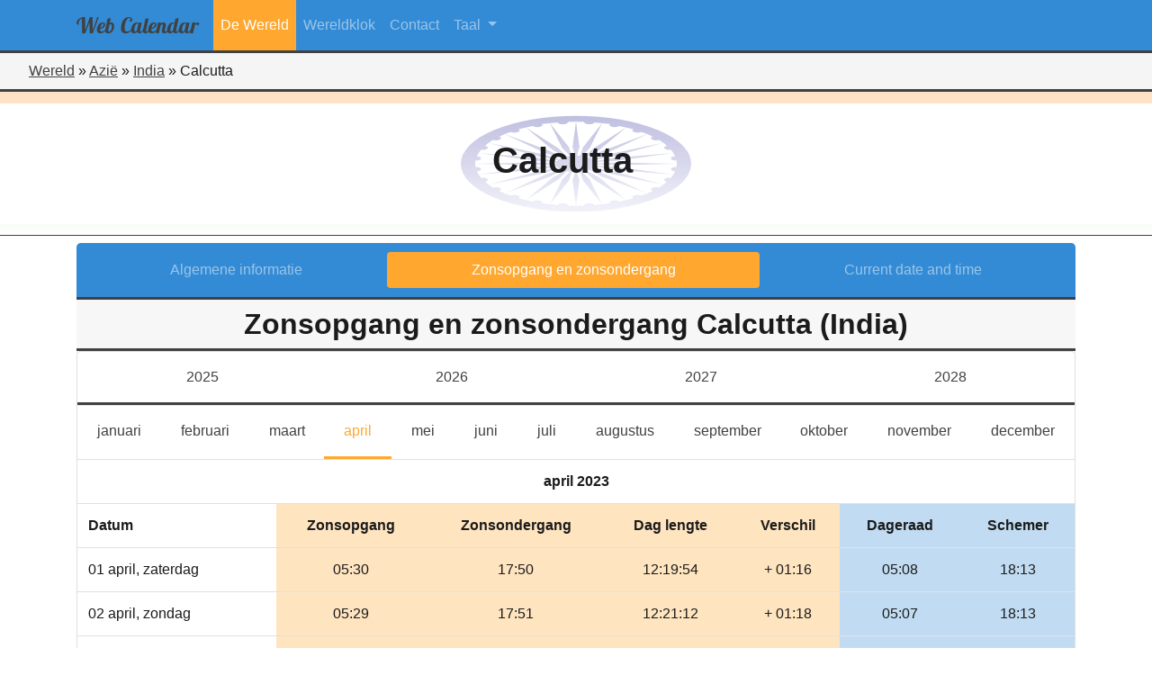

--- FILE ---
content_type: text/html; charset=UTF-8
request_url: https://web-calendar.org/nl/world/azie/india/kolkata?menu=sun&year=2023&month=4
body_size: 49099
content:
<!DOCTYPE html>
<html lang="en">
    <head>
                <meta charset="utf-8">
	    <title>Zonsopgang en zonsondergang tijden in Kolkata, India voor april 2023</title>
        <meta name="description" content="De&#x20;zonsopgang&#x20;en&#x20;zonsondergang&#x20;tijden&#x20;in&#x20;Kolkata,&#x20;India&#x20;voor&#x20;april&#x20;2023.&#x20;De&#x20;schemeringstijden&#x20;worden&#x20;eveneens&#x20;getoond.">
<meta name="viewport" content="width&#x3D;device-width,&#x20;initial-scale&#x3D;1.0">
<meta http-equiv="X-UA-Compatible" content="IE&#x3D;edge">
        <!-- Le styles -->
        <link href="&#x2F;css&#x2F;fontawesome5.3.1&#x2F;css&#x2F;all.css" media="screen" rel="stylesheet" type="text&#x2F;css">
<link href="&#x2F;css&#x2F;bootstrap.min.css" media="screen" rel="stylesheet" type="text&#x2F;css">
<link href="&#x2F;css&#x2F;select2.min.css" media="screen" rel="stylesheet" type="text&#x2F;css">
<link href="&#x2F;css&#x2F;flag-icon.min.css" media="screen" rel="stylesheet" type="text&#x2F;css">
<link href="&#x2F;css&#x2F;style.css" media="screen" rel="stylesheet" type="text&#x2F;css">
        <!-- Scripts -->
        <script type="text&#x2F;javascript" src="&#x2F;js&#x2F;jquery-3.2.1.min.js"></script>
<script type="text&#x2F;javascript" src="&#x2F;js&#x2F;select2.full.min.js"></script>
<script type="text&#x2F;javascript" src="&#x2F;js&#x2F;bootstrap.bundle.min.js"></script>
<script type="text&#x2F;javascript" src="&#x2F;js&#x2F;selectLanguageFiles&#x2F;da.js"></script>
<script type="text&#x2F;javascript" src="&#x2F;js&#x2F;selectLanguageFiles&#x2F;pl.js"></script>
<script type="text&#x2F;javascript" src="&#x2F;js&#x2F;selectLanguageFiles&#x2F;sv.js"></script>
<script type="text&#x2F;javascript" src="&#x2F;js&#x2F;selectLanguageFiles&#x2F;pt.js"></script>
<script type="text&#x2F;javascript" src="&#x2F;js&#x2F;selectLanguageFiles&#x2F;fi.js"></script>
<script type="text&#x2F;javascript" src="&#x2F;js&#x2F;selectLanguageFiles&#x2F;is.js"></script>
<script type="text&#x2F;javascript" src="&#x2F;js&#x2F;selectLanguageFiles&#x2F;es.js"></script>
<script type="text&#x2F;javascript" src="&#x2F;js&#x2F;selectLanguageFiles&#x2F;it.js"></script>
<script type="text&#x2F;javascript" src="&#x2F;js&#x2F;selectLanguageFiles&#x2F;nl.js"></script>
<script type="text&#x2F;javascript" src="&#x2F;js&#x2F;selectLanguageFiles&#x2F;de.js"></script>
<script type="text&#x2F;javascript" src="&#x2F;js&#x2F;selectLanguageFiles&#x2F;fr.js"></script>
<script type="text&#x2F;javascript" src="&#x2F;js&#x2F;selectLanguageFiles&#x2F;en.js"></script>    </head>
    <body>
        <header role="banner">
            <!--
            <div id="logo-main">
                <span style="font-family: 'Lobster', cursive; font-size:3rem; color: rgb(46,46,46);">Web</span>
                <span style="font-family: 'Lobster', cursive; font-size:3rem; color: rgb(51,139,213);">Calendar</span>
            </div>
            -->
            <nav class="mainmenu navbar navbar-expand-lg navbar-dark bg-custom">
                <div class="container">
                    <button class="navbar-toggler" type="button" data-toggle="collapse" data-target="#navbarSupportedContent" aria-controls="navbarSupportedContent" aria-expanded="false" aria-label="Toggle navigation">
                        <span class="navbar-toggler-icon"></span>
                    </button>
                    <div class="collapse navbar-collapse" id="navbarSupportedContent">
                                    <a class="navbar-brand" href="/nl">
            <div id="logo-main">
                <span style="font-family: 'Lobster', cursive; font-size:1.5rem; color: rgb(65,65,65);">Web</span>
                <span style="font-family: 'Lobster', cursive; font-size:1.5rem; color: rgb(65,65,65);">Calendar</span>
            </div>
        </a>
        <ul class="navbar-nav">
                <li class="nav-item active">
            <a class="nav-link" href="/nl/world">De Wereld</a>
        </li>
                <li class="nav-item">
            <a class="nav-link" href="/nl/clock">Wereldklok</a>
        </li>
                <li class="nav-item">
            <a class="nav-link" href="/nl/contact">Contact</a>
        </li>
    </ul>
                            <ul class="navbar-nav mr-auto">
        <li class="nav-item dropdown">
            <a class="nav-link dropdown-toggle" href="#" id="navbarDropdown" role="button" data-toggle="dropdown" aria-haspopup="true" aria-expanded="false">
				Taal            </a>
            <div class="dropdown-menu" aria-labelledby="navbarDropdown">
				                    <a class="dropdown-item" href="/en/world/asia/india/kolkata?menu=sun&year=2023&month=4">English</a>
				                    <a class="dropdown-item" href="/fr/world/asie/inde/kolkata?menu=sun&year=2023&month=4">Francais</a>
				                    <a class="dropdown-item active" href="/nl/world/azie/india/kolkata?menu=sun&year=2023&month=4">Nederlands</a>
				            </div>
        </li>
    </ul>

                                            </div>
                </div>
            </nav>
        </header>
    <div class="row no-gutters">
	<div class="col-12">
		<div style="padding:0.5rem 0 0.5rem 2rem; background-color: rgb(245,245,245); border-bottom:3px solid rgb(65,65,65);">
                                    <span><a title="Continenten van onze Aarde" href="/nl/world">Wereld</a></span> &raquo;
                                                <span><a title="Landen in Azië" href="/nl/world/azie">Azië</a></span> &raquo;
                                                <span><a title="Algemene informatie van India" href="/nl/world/azie/india">India</a></span> &raquo;
                                                <span>Calcutta</span>
                    		</div>
	</div>
</div><div class="flag flag-icon-background flag-icon-in" style="background-position: center; background-size: 100% 250%;">
	<div style="background: linear-gradient( to bottom, rgba(255,255,255,0.7), rgba(255,255,255,1) );">
		<div class="imagebackground" style="background:none;">
			<div class="outerdiv" style="background:none;">
				<div class="row innerdiv">
					<h1 class="font-weight-bold">
						Calcutta					</h1>
				</div>
			</div>
		</div>
	</div>
</div>
<div class="container pt-2">
	<div class="row">
		<div class="col-lg-12">
            <nav class="secondary-menu nav nav-pills flex-column flex-md-row nav-justified">
                <a title="Algemene informatie van Kolkata (India)" class="flex-sm-fill text-center nav-link" href="/nl/world/azie/india/kolkata?menu=general">Algemene informatie</a>
                <a title="Zonsopgang en zonsondergang tijden in Kolkata, India voor januari 2026" class="flex-sm-fill text-center nav-link active" href="/nl/world/azie/india/kolkata?menu=sun">Zonsopgang en zonsondergang</a>
                <a title="Huidige datum en tijd voor Kolkata (India)" class="flex-sm-fill text-center nav-link" href="/nl/world/azie/india/kolkata?menu=time">Current date and time</a>
            </nav>
            <h2 class="secondary-title m-0 p-2">Zonsopgang en zonsondergang Calcutta (India)</h2>
            <div class="card mb-3">
                <div class="row no-gutters sunyear">
                                        <a title="Zonsopgang en zonsondergang tijden in Kolkata, India voor april 2025" href="/nl/world/azie/india/kolkata?menu=sun&year=2025&month=4" class="col-3 py-3 text-center">
                        2025                    </a>
                                        <a title="Zonsopgang en zonsondergang tijden in Kolkata, India voor april 2026" href="/nl/world/azie/india/kolkata?menu=sun&year=2026&month=4" class="col-3 py-3 text-center">
                        2026                    </a>
                                        <a title="Zonsopgang en zonsondergang tijden in Kolkata, India voor april 2027" href="/nl/world/azie/india/kolkata?menu=sun&year=2027&month=4" class="col-3 py-3 text-center">
                        2027                    </a>
                                        <a title="Zonsopgang en zonsondergang tijden in Kolkata, India voor april 2028" href="/nl/world/azie/india/kolkata?menu=sun&year=2028&month=4" class="col-3 py-3 text-center">
                        2028                    </a>
                                    </div>
                <nav class="sunmonth navbar navbar-expand-lg navbar-light">
                    <button class="navbar-toggler" type="button" data-toggle="collapse" data-target="#navbarTogglerDemo03" aria-controls="navbarTogglerDemo03" aria-expanded="false" aria-label="Toggle navigation">
                        <span class="navbar-toggler-icon"></span>
                    </button>
                    <div class="collapse navbar-collapse" id="navbarTogglerDemo03">
                        <ul class="navbar-nav nav-fill w-100">
                                                                                    <li class="nav-item ">
                                <a title="Zonsopgang en zonsondergang tijden in Kolkata, India voor januari 2023" class="nav-link" href="/nl/world/azie/india/kolkata?menu=sun&year=2023&month=1">januari<span class="sr-only">januari</span></a>
                            </li>
                                                                                    <li class="nav-item ">
                                <a title="Zonsopgang en zonsondergang tijden in Kolkata, India voor februari 2023" class="nav-link" href="/nl/world/azie/india/kolkata?menu=sun&year=2023&month=2">februari<span class="sr-only">februari</span></a>
                            </li>
                                                                                    <li class="nav-item ">
                                <a title="Zonsopgang en zonsondergang tijden in Kolkata, India voor maart 2023" class="nav-link" href="/nl/world/azie/india/kolkata?menu=sun&year=2023&month=3">maart<span class="sr-only">maart</span></a>
                            </li>
                                                                                    <li class="nav-item  active">
                                <a title="Zonsopgang en zonsondergang tijden in Kolkata, India voor april 2023" class="nav-link" href="/nl/world/azie/india/kolkata?menu=sun&year=2023&month=4">april<span class="sr-only">april</span></a>
                            </li>
                                                                                    <li class="nav-item ">
                                <a title="Zonsopgang en zonsondergang tijden in Kolkata, India voor mei 2023" class="nav-link" href="/nl/world/azie/india/kolkata?menu=sun&year=2023&month=5">mei<span class="sr-only">mei</span></a>
                            </li>
                                                                                    <li class="nav-item ">
                                <a title="Zonsopgang en zonsondergang tijden in Kolkata, India voor juni 2023" class="nav-link" href="/nl/world/azie/india/kolkata?menu=sun&year=2023&month=6">juni<span class="sr-only">juni</span></a>
                            </li>
                                                                                    <li class="nav-item ">
                                <a title="Zonsopgang en zonsondergang tijden in Kolkata, India voor juli 2023" class="nav-link" href="/nl/world/azie/india/kolkata?menu=sun&year=2023&month=7">juli<span class="sr-only">juli</span></a>
                            </li>
                                                                                    <li class="nav-item ">
                                <a title="Zonsopgang en zonsondergang tijden in Kolkata, India voor augustus 2023" class="nav-link" href="/nl/world/azie/india/kolkata?menu=sun&year=2023&month=8">augustus<span class="sr-only">augustus</span></a>
                            </li>
                                                                                    <li class="nav-item ">
                                <a title="Zonsopgang en zonsondergang tijden in Kolkata, India voor september 2023" class="nav-link" href="/nl/world/azie/india/kolkata?menu=sun&year=2023&month=9">september<span class="sr-only">september</span></a>
                            </li>
                                                                                    <li class="nav-item ">
                                <a title="Zonsopgang en zonsondergang tijden in Kolkata, India voor oktober 2023" class="nav-link" href="/nl/world/azie/india/kolkata?menu=sun&year=2023&month=10">oktober<span class="sr-only">oktober</span></a>
                            </li>
                                                                                    <li class="nav-item ">
                                <a title="Zonsopgang en zonsondergang tijden in Kolkata, India voor november 2023" class="nav-link" href="/nl/world/azie/india/kolkata?menu=sun&year=2023&month=11">november<span class="sr-only">november</span></a>
                            </li>
                                                                                    <li class="nav-item ">
                                <a title="Zonsopgang en zonsondergang tijden in Kolkata, India voor december 2023" class="nav-link" href="/nl/world/azie/india/kolkata?menu=sun&year=2023&month=12">december<span class="sr-only">december</span></a>
                            </li>
                                                    </ul>
                    </div>
                </nav>
                <table class="table m-0">
                    <colgroup>
                        <col>
                        <col span="4" style="background-color: rgba(255,167,47,0.3);">
                        <col span="2" style="background-color: rgba(51,139,213,0.3);">
                    </colgroup>
                    <tbody>
                                                        <tr>
                                    <th colspan="7" class="text-center" >april 2023</th>
                                </tr>
                                <tr class="text-center">
                                    <th class="text-left">Datum</th>
                                    <th>Zonsopgang</th>
                                    <th>Zonsondergang</th>
                                    <th class="d-none d-sm-table-cell">Dag lengte</th>
                                    <th class="d-none d-sm-table-cell">Verschil</th>
                                    <th class="d-none d-md-table-cell">Dageraad</th>
                                    <th class="d-none d-md-table-cell">Schemer</th>
                                </tr>
	                                                        <tr>
                                <td class="align-middle">01 april, zaterdag</td>
                                <td class="text-center align-middle">
                                    05:30                                </td>
                                <td class="text-center align-middle">
		                            17:50                                </td>
                                <td class="text-center align-middle d-none d-sm-table-cell">
	                                12:19:54                                </td>
                                <td class="text-center align-middle d-none d-sm-table-cell">
		                            + 01:16                                </td>
                                <td class="text-center align-middle d-none d-md-table-cell">
		                            05:08                                </td>
                                <td class="text-center align-middle d-none d-md-table-cell">
		                            18:13                                </td>
                            </tr>
                                                        <tr>
                                <td class="align-middle">02 april, zondag</td>
                                <td class="text-center align-middle">
                                    05:29                                </td>
                                <td class="text-center align-middle">
		                            17:51                                </td>
                                <td class="text-center align-middle d-none d-sm-table-cell">
	                                12:21:12                                </td>
                                <td class="text-center align-middle d-none d-sm-table-cell">
		                            + 01:18                                </td>
                                <td class="text-center align-middle d-none d-md-table-cell">
		                            05:07                                </td>
                                <td class="text-center align-middle d-none d-md-table-cell">
		                            18:13                                </td>
                            </tr>
                                                        <tr>
                                <td class="align-middle">03 april, maandag</td>
                                <td class="text-center align-middle">
                                    05:28                                </td>
                                <td class="text-center align-middle">
		                            17:51                                </td>
                                <td class="text-center align-middle d-none d-sm-table-cell">
	                                12:22:29                                </td>
                                <td class="text-center align-middle d-none d-sm-table-cell">
		                            + 01:17                                </td>
                                <td class="text-center align-middle d-none d-md-table-cell">
		                            05:06                                </td>
                                <td class="text-center align-middle d-none d-md-table-cell">
		                            18:13                                </td>
                            </tr>
                                                        <tr>
                                <td class="align-middle">04 april, dinsdag</td>
                                <td class="text-center align-middle">
                                    05:27                                </td>
                                <td class="text-center align-middle">
		                            17:51                                </td>
                                <td class="text-center align-middle d-none d-sm-table-cell">
	                                12:23:48                                </td>
                                <td class="text-center align-middle d-none d-sm-table-cell">
		                            + 01:19                                </td>
                                <td class="text-center align-middle d-none d-md-table-cell">
		                            05:05                                </td>
                                <td class="text-center align-middle d-none d-md-table-cell">
		                            18:14                                </td>
                            </tr>
                                                        <tr>
                                <td class="align-middle">05 april, woensdag</td>
                                <td class="text-center align-middle">
                                    05:27                                </td>
                                <td class="text-center align-middle">
		                            17:52                                </td>
                                <td class="text-center align-middle d-none d-sm-table-cell">
	                                12:25:04                                </td>
                                <td class="text-center align-middle d-none d-sm-table-cell">
		                            + 01:16                                </td>
                                <td class="text-center align-middle d-none d-md-table-cell">
		                            05:04                                </td>
                                <td class="text-center align-middle d-none d-md-table-cell">
		                            18:14                                </td>
                            </tr>
                                                        <tr>
                                <td class="align-middle">06 april, donderdag</td>
                                <td class="text-center align-middle">
                                    05:26                                </td>
                                <td class="text-center align-middle">
		                            17:52                                </td>
                                <td class="text-center align-middle d-none d-sm-table-cell">
	                                12:26:21                                </td>
                                <td class="text-center align-middle d-none d-sm-table-cell">
		                            + 01:17                                </td>
                                <td class="text-center align-middle d-none d-md-table-cell">
		                            05:03                                </td>
                                <td class="text-center align-middle d-none d-md-table-cell">
		                            18:15                                </td>
                            </tr>
                                                        <tr>
                                <td class="align-middle">07 april, vrijdag</td>
                                <td class="text-center align-middle">
                                    05:25                                </td>
                                <td class="text-center align-middle">
		                            17:52                                </td>
                                <td class="text-center align-middle d-none d-sm-table-cell">
	                                12:27:37                                </td>
                                <td class="text-center align-middle d-none d-sm-table-cell">
		                            + 01:16                                </td>
                                <td class="text-center align-middle d-none d-md-table-cell">
		                            05:02                                </td>
                                <td class="text-center align-middle d-none d-md-table-cell">
		                            18:15                                </td>
                            </tr>
                                                        <tr>
                                <td class="align-middle">08 april, zaterdag</td>
                                <td class="text-center align-middle">
                                    05:24                                </td>
                                <td class="text-center align-middle">
		                            17:53                                </td>
                                <td class="text-center align-middle d-none d-sm-table-cell">
	                                12:28:54                                </td>
                                <td class="text-center align-middle d-none d-sm-table-cell">
		                            + 01:17                                </td>
                                <td class="text-center align-middle d-none d-md-table-cell">
		                            05:01                                </td>
                                <td class="text-center align-middle d-none d-md-table-cell">
		                            18:15                                </td>
                            </tr>
                                                        <tr>
                                <td class="align-middle">09 april, zondag</td>
                                <td class="text-center align-middle">
                                    05:23                                </td>
                                <td class="text-center align-middle">
		                            17:53                                </td>
                                <td class="text-center align-middle d-none d-sm-table-cell">
	                                12:30:10                                </td>
                                <td class="text-center align-middle d-none d-sm-table-cell">
		                            + 01:16                                </td>
                                <td class="text-center align-middle d-none d-md-table-cell">
		                            05:00                                </td>
                                <td class="text-center align-middle d-none d-md-table-cell">
		                            18:16                                </td>
                            </tr>
                                                        <tr>
                                <td class="align-middle">10 april, maandag</td>
                                <td class="text-center align-middle">
                                    05:22                                </td>
                                <td class="text-center align-middle">
		                            17:53                                </td>
                                <td class="text-center align-middle d-none d-sm-table-cell">
	                                12:31:26                                </td>
                                <td class="text-center align-middle d-none d-sm-table-cell">
		                            + 01:16                                </td>
                                <td class="text-center align-middle d-none d-md-table-cell">
		                            04:59                                </td>
                                <td class="text-center align-middle d-none d-md-table-cell">
		                            18:16                                </td>
                            </tr>
                                                        <tr>
                                <td class="align-middle">11 april, dinsdag</td>
                                <td class="text-center align-middle">
                                    05:21                                </td>
                                <td class="text-center align-middle">
		                            17:54                                </td>
                                <td class="text-center align-middle d-none d-sm-table-cell">
	                                12:32:42                                </td>
                                <td class="text-center align-middle d-none d-sm-table-cell">
		                            + 01:16                                </td>
                                <td class="text-center align-middle d-none d-md-table-cell">
		                            04:58                                </td>
                                <td class="text-center align-middle d-none d-md-table-cell">
		                            18:16                                </td>
                            </tr>
                                                        <tr>
                                <td class="align-middle">12 april, woensdag</td>
                                <td class="text-center align-middle">
                                    05:20                                </td>
                                <td class="text-center align-middle">
		                            17:54                                </td>
                                <td class="text-center align-middle d-none d-sm-table-cell">
	                                12:33:57                                </td>
                                <td class="text-center align-middle d-none d-sm-table-cell">
		                            + 01:15                                </td>
                                <td class="text-center align-middle d-none d-md-table-cell">
		                            04:57                                </td>
                                <td class="text-center align-middle d-none d-md-table-cell">
		                            18:17                                </td>
                            </tr>
                                                        <tr>
                                <td class="align-middle">13 april, donderdag</td>
                                <td class="text-center align-middle">
                                    05:19                                </td>
                                <td class="text-center align-middle">
		                            17:54                                </td>
                                <td class="text-center align-middle d-none d-sm-table-cell">
	                                12:35:12                                </td>
                                <td class="text-center align-middle d-none d-sm-table-cell">
		                            + 01:15                                </td>
                                <td class="text-center align-middle d-none d-md-table-cell">
		                            04:57                                </td>
                                <td class="text-center align-middle d-none d-md-table-cell">
		                            18:17                                </td>
                            </tr>
                                                        <tr>
                                <td class="align-middle">14 april, vrijdag</td>
                                <td class="text-center align-middle">
                                    05:18                                </td>
                                <td class="text-center align-middle">
		                            17:55                                </td>
                                <td class="text-center align-middle d-none d-sm-table-cell">
	                                12:36:27                                </td>
                                <td class="text-center align-middle d-none d-sm-table-cell">
		                            + 01:15                                </td>
                                <td class="text-center align-middle d-none d-md-table-cell">
		                            04:56                                </td>
                                <td class="text-center align-middle d-none d-md-table-cell">
		                            18:18                                </td>
                            </tr>
                                                        <tr>
                                <td class="align-middle">15 april, zaterdag</td>
                                <td class="text-center align-middle">
                                    05:18                                </td>
                                <td class="text-center align-middle">
		                            17:55                                </td>
                                <td class="text-center align-middle d-none d-sm-table-cell">
	                                12:37:41                                </td>
                                <td class="text-center align-middle d-none d-sm-table-cell">
		                            + 01:14                                </td>
                                <td class="text-center align-middle d-none d-md-table-cell">
		                            04:55                                </td>
                                <td class="text-center align-middle d-none d-md-table-cell">
		                            18:18                                </td>
                            </tr>
                                                        <tr>
                                <td class="align-middle">16 april, zondag</td>
                                <td class="text-center align-middle">
                                    05:17                                </td>
                                <td class="text-center align-middle">
		                            17:56                                </td>
                                <td class="text-center align-middle d-none d-sm-table-cell">
	                                12:38:55                                </td>
                                <td class="text-center align-middle d-none d-sm-table-cell">
		                            + 01:14                                </td>
                                <td class="text-center align-middle d-none d-md-table-cell">
		                            04:54                                </td>
                                <td class="text-center align-middle d-none d-md-table-cell">
		                            18:18                                </td>
                            </tr>
                                                        <tr>
                                <td class="align-middle">17 april, maandag</td>
                                <td class="text-center align-middle">
                                    05:16                                </td>
                                <td class="text-center align-middle">
		                            17:56                                </td>
                                <td class="text-center align-middle d-none d-sm-table-cell">
	                                12:40:08                                </td>
                                <td class="text-center align-middle d-none d-sm-table-cell">
		                            + 01:13                                </td>
                                <td class="text-center align-middle d-none d-md-table-cell">
		                            04:53                                </td>
                                <td class="text-center align-middle d-none d-md-table-cell">
		                            18:19                                </td>
                            </tr>
                                                        <tr>
                                <td class="align-middle">18 april, dinsdag</td>
                                <td class="text-center align-middle">
                                    05:15                                </td>
                                <td class="text-center align-middle">
		                            17:56                                </td>
                                <td class="text-center align-middle d-none d-sm-table-cell">
	                                12:41:22                                </td>
                                <td class="text-center align-middle d-none d-sm-table-cell">
		                            + 01:14                                </td>
                                <td class="text-center align-middle d-none d-md-table-cell">
		                            04:52                                </td>
                                <td class="text-center align-middle d-none d-md-table-cell">
		                            18:19                                </td>
                            </tr>
                                                        <tr>
                                <td class="align-middle">19 april, woensdag</td>
                                <td class="text-center align-middle">
                                    05:14                                </td>
                                <td class="text-center align-middle">
		                            17:57                                </td>
                                <td class="text-center align-middle d-none d-sm-table-cell">
	                                12:42:34                                </td>
                                <td class="text-center align-middle d-none d-sm-table-cell">
		                            + 01:12                                </td>
                                <td class="text-center align-middle d-none d-md-table-cell">
		                            04:51                                </td>
                                <td class="text-center align-middle d-none d-md-table-cell">
		                            18:20                                </td>
                            </tr>
                                                        <tr>
                                <td class="align-middle">20 april, donderdag</td>
                                <td class="text-center align-middle">
                                    05:13                                </td>
                                <td class="text-center align-middle">
		                            17:57                                </td>
                                <td class="text-center align-middle d-none d-sm-table-cell">
	                                12:43:47                                </td>
                                <td class="text-center align-middle d-none d-sm-table-cell">
		                            + 01:13                                </td>
                                <td class="text-center align-middle d-none d-md-table-cell">
		                            04:50                                </td>
                                <td class="text-center align-middle d-none d-md-table-cell">
		                            18:20                                </td>
                            </tr>
                                                        <tr>
                                <td class="align-middle">21 april, vrijdag</td>
                                <td class="text-center align-middle">
                                    05:13                                </td>
                                <td class="text-center align-middle">
		                            17:58                                </td>
                                <td class="text-center align-middle d-none d-sm-table-cell">
	                                12:44:59                                </td>
                                <td class="text-center align-middle d-none d-sm-table-cell">
		                            + 01:12                                </td>
                                <td class="text-center align-middle d-none d-md-table-cell">
		                            04:50                                </td>
                                <td class="text-center align-middle d-none d-md-table-cell">
		                            18:21                                </td>
                            </tr>
                                                        <tr>
                                <td class="align-middle">22 april, zaterdag</td>
                                <td class="text-center align-middle">
                                    05:12                                </td>
                                <td class="text-center align-middle">
		                            17:58                                </td>
                                <td class="text-center align-middle d-none d-sm-table-cell">
	                                12:46:11                                </td>
                                <td class="text-center align-middle d-none d-sm-table-cell">
		                            + 01:12                                </td>
                                <td class="text-center align-middle d-none d-md-table-cell">
		                            04:49                                </td>
                                <td class="text-center align-middle d-none d-md-table-cell">
		                            18:21                                </td>
                            </tr>
                                                        <tr>
                                <td class="align-middle">23 april, zondag</td>
                                <td class="text-center align-middle">
                                    05:11                                </td>
                                <td class="text-center align-middle">
		                            17:58                                </td>
                                <td class="text-center align-middle d-none d-sm-table-cell">
	                                12:47:22                                </td>
                                <td class="text-center align-middle d-none d-sm-table-cell">
		                            + 01:11                                </td>
                                <td class="text-center align-middle d-none d-md-table-cell">
		                            04:48                                </td>
                                <td class="text-center align-middle d-none d-md-table-cell">
		                            18:21                                </td>
                            </tr>
                                                        <tr>
                                <td class="align-middle">24 april, maandag</td>
                                <td class="text-center align-middle">
                                    05:10                                </td>
                                <td class="text-center align-middle">
		                            17:59                                </td>
                                <td class="text-center align-middle d-none d-sm-table-cell">
	                                12:48:32                                </td>
                                <td class="text-center align-middle d-none d-sm-table-cell">
		                            + 01:10                                </td>
                                <td class="text-center align-middle d-none d-md-table-cell">
		                            04:47                                </td>
                                <td class="text-center align-middle d-none d-md-table-cell">
		                            18:22                                </td>
                            </tr>
                                                        <tr>
                                <td class="align-middle">25 april, dinsdag</td>
                                <td class="text-center align-middle">
                                    05:09                                </td>
                                <td class="text-center align-middle">
		                            17:59                                </td>
                                <td class="text-center align-middle d-none d-sm-table-cell">
	                                12:49:42                                </td>
                                <td class="text-center align-middle d-none d-sm-table-cell">
		                            + 01:10                                </td>
                                <td class="text-center align-middle d-none d-md-table-cell">
		                            04:46                                </td>
                                <td class="text-center align-middle d-none d-md-table-cell">
		                            18:22                                </td>
                            </tr>
                                                        <tr>
                                <td class="align-middle">26 april, woensdag</td>
                                <td class="text-center align-middle">
                                    05:09                                </td>
                                <td class="text-center align-middle">
		                            18:00                                </td>
                                <td class="text-center align-middle d-none d-sm-table-cell">
	                                12:50:52                                </td>
                                <td class="text-center align-middle d-none d-sm-table-cell">
		                            + 01:10                                </td>
                                <td class="text-center align-middle d-none d-md-table-cell">
		                            04:45                                </td>
                                <td class="text-center align-middle d-none d-md-table-cell">
		                            18:23                                </td>
                            </tr>
                                                        <tr>
                                <td class="align-middle">27 april, donderdag</td>
                                <td class="text-center align-middle">
                                    05:08                                </td>
                                <td class="text-center align-middle">
		                            18:00                                </td>
                                <td class="text-center align-middle d-none d-sm-table-cell">
	                                12:52:00                                </td>
                                <td class="text-center align-middle d-none d-sm-table-cell">
		                            + 01:08                                </td>
                                <td class="text-center align-middle d-none d-md-table-cell">
		                            04:45                                </td>
                                <td class="text-center align-middle d-none d-md-table-cell">
		                            18:23                                </td>
                            </tr>
                                                        <tr>
                                <td class="align-middle">28 april, vrijdag</td>
                                <td class="text-center align-middle">
                                    05:07                                </td>
                                <td class="text-center align-middle">
		                            18:00                                </td>
                                <td class="text-center align-middle d-none d-sm-table-cell">
	                                12:53:09                                </td>
                                <td class="text-center align-middle d-none d-sm-table-cell">
		                            + 01:09                                </td>
                                <td class="text-center align-middle d-none d-md-table-cell">
		                            04:44                                </td>
                                <td class="text-center align-middle d-none d-md-table-cell">
		                            18:24                                </td>
                            </tr>
                                                        <tr>
                                <td class="align-middle">29 april, zaterdag</td>
                                <td class="text-center align-middle">
                                    05:06                                </td>
                                <td class="text-center align-middle">
		                            18:01                                </td>
                                <td class="text-center align-middle d-none d-sm-table-cell">
	                                12:54:17                                </td>
                                <td class="text-center align-middle d-none d-sm-table-cell">
		                            + 01:08                                </td>
                                <td class="text-center align-middle d-none d-md-table-cell">
		                            04:43                                </td>
                                <td class="text-center align-middle d-none d-md-table-cell">
		                            18:24                                </td>
                            </tr>
                                                        <tr>
                                <td class="align-middle">30 april, zondag</td>
                                <td class="text-center align-middle">
                                    05:06                                </td>
                                <td class="text-center align-middle">
		                            18:01                                </td>
                                <td class="text-center align-middle d-none d-sm-table-cell">
	                                12:55:24                                </td>
                                <td class="text-center align-middle d-none d-sm-table-cell">
		                            + 01:07                                </td>
                                <td class="text-center align-middle d-none d-md-table-cell">
		                            04:42                                </td>
                                <td class="text-center align-middle d-none d-md-table-cell">
		                            18:25                                </td>
                            </tr>
                                                </tbody>
                </table>
			</div>
		</div>
	</div>
</div>
    </body>
</html>


--- FILE ---
content_type: application/javascript
request_url: https://web-calendar.org/js/selectLanguageFiles/da.js
body_size: 813
content:
/*! Select2 4.0.6-rc.1 | https://github.com/select2/select2/blob/master/LICENSE.md */

(function(){if(jQuery&&jQuery.fn&&jQuery.fn.select2&&jQuery.fn.select2.amd)var e=jQuery.fn.select2.amd;return e.define("select2/i18n/da",[],function(){return{errorLoading:function(){return"Resultaterne kunne ikke indlæses."},inputTooLong:function(e){var t=e.input.length-e.maximum;return"Angiv venligst "+t+" tegn mindre"},inputTooShort:function(e){var t=e.minimum-e.input.length;return"Angiv venligst "+t+" tegn mere"},loadingMore:function(){return"Indlæser flere resultater…"},maximumSelected:function(e){var t="Du kan kun vælge "+e.maximum+" emne";return e.maximum!=1&&(t+="r"),t},noResults:function(){return"Ingen resultater fundet"},searching:function(){return"Søger…"}}}),{define:e.define,require:e.require}})();